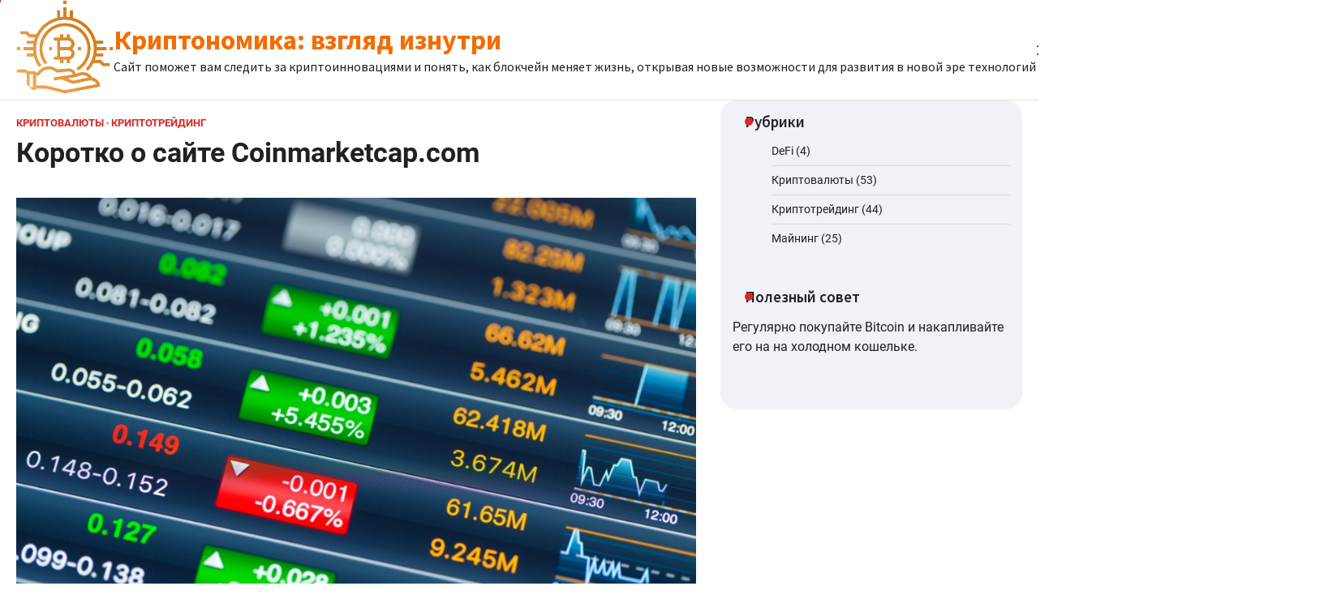

--- FILE ---
content_type: text/html; charset=UTF-8
request_url: https://cryptonomics.pro/coinmarketcap/
body_size: 10103
content:
<!doctype html>
<html lang="ru-RU">
<head>
	<meta charset="UTF-8">
	<meta name="viewport" content="width=device-width, initial-scale=1">
	<link rel="profile" href="https://gmpg.org/xfn/11">

	<meta name='robots' content='index, follow, max-image-preview:large, max-snippet:-1, max-video-preview:-1' />

	<!-- This site is optimized with the Yoast SEO Premium plugin v25.6 (Yoast SEO v26.8) - https://yoast.com/product/yoast-seo-premium-wordpress/ -->
	<title>Коротко о сайте Coinmarketcap.com - Криптономика: взгляд изнутри</title>
	<meta name="description" content="Тут находится информация на тему Коротко о сайте Coinmarketcap.com" />
	<link rel="canonical" href="https://cryptonomics.pro/coinmarketcap/" />
	<meta property="og:locale" content="ru_RU" />
	<meta property="og:type" content="article" />
	<meta property="og:title" content="Коротко о сайте Coinmarketcap.com" />
	<meta property="og:description" content="Тут находится информация на тему Коротко о сайте Coinmarketcap.com" />
	<meta property="og:url" content="https://cryptonomics.pro/coinmarketcap/" />
	<meta property="og:site_name" content="Криптономика: взгляд изнутри" />
	<meta property="article:published_time" content="2023-03-05T14:31:38+00:00" />
	<meta property="article:modified_time" content="2024-03-27T08:47:53+00:00" />
	<meta property="og:image" content="https://cryptonomics.pro/wp-content/uploads/2023/03/coinmarketcap.jpg" />
	<meta property="og:image:width" content="1000" />
	<meta property="og:image:height" content="667" />
	<meta property="og:image:type" content="image/jpeg" />
	<meta name="author" content="admin" />
	<meta name="twitter:card" content="summary_large_image" />
	<meta name="twitter:label1" content="Написано автором" />
	<meta name="twitter:data1" content="admin" />
	<meta name="twitter:label2" content="Примерное время для чтения" />
	<meta name="twitter:data2" content="1 минута" />
	<script type="application/ld+json" class="yoast-schema-graph">{"@context":"https://schema.org","@graph":[{"@type":"Article","@id":"https://cryptonomics.pro/coinmarketcap/#article","isPartOf":{"@id":"https://cryptonomics.pro/coinmarketcap/"},"author":{"name":"admin","@id":"https://cryptonomics.pro/#/schema/person/b64c48159b14f71ad59ab48acfeb421f"},"headline":"Коротко о сайте Coinmarketcap.com","datePublished":"2023-03-05T14:31:38+00:00","dateModified":"2024-03-27T08:47:53+00:00","mainEntityOfPage":{"@id":"https://cryptonomics.pro/coinmarketcap/"},"wordCount":138,"commentCount":0,"publisher":{"@id":"https://cryptonomics.pro/#/schema/person/b64c48159b14f71ad59ab48acfeb421f"},"image":{"@id":"https://cryptonomics.pro/coinmarketcap/#primaryimage"},"thumbnailUrl":"https://cryptonomics.pro/wp-content/uploads/2023/03/coinmarketcap.jpg","articleSection":["Криптовалюты","Криптотрейдинг"],"inLanguage":"ru-RU","potentialAction":[{"@type":"CommentAction","name":"Comment","target":["https://cryptonomics.pro/coinmarketcap/#respond"]}]},{"@type":"WebPage","@id":"https://cryptonomics.pro/coinmarketcap/","url":"https://cryptonomics.pro/coinmarketcap/","name":"Коротко о сайте Coinmarketcap.com - Криптономика: взгляд изнутри","isPartOf":{"@id":"https://cryptonomics.pro/#website"},"primaryImageOfPage":{"@id":"https://cryptonomics.pro/coinmarketcap/#primaryimage"},"image":{"@id":"https://cryptonomics.pro/coinmarketcap/#primaryimage"},"thumbnailUrl":"https://cryptonomics.pro/wp-content/uploads/2023/03/coinmarketcap.jpg","datePublished":"2023-03-05T14:31:38+00:00","dateModified":"2024-03-27T08:47:53+00:00","description":"Тут находится информация на тему Коротко о сайте Coinmarketcap.com","breadcrumb":{"@id":"https://cryptonomics.pro/coinmarketcap/#breadcrumb"},"inLanguage":"ru-RU","potentialAction":[{"@type":"ReadAction","target":["https://cryptonomics.pro/coinmarketcap/"]}]},{"@type":"ImageObject","inLanguage":"ru-RU","@id":"https://cryptonomics.pro/coinmarketcap/#primaryimage","url":"https://cryptonomics.pro/wp-content/uploads/2023/03/coinmarketcap.jpg","contentUrl":"https://cryptonomics.pro/wp-content/uploads/2023/03/coinmarketcap.jpg","width":1000,"height":667,"caption":"Коротко о сайте Coinmarketcap.com"},{"@type":"BreadcrumbList","@id":"https://cryptonomics.pro/coinmarketcap/#breadcrumb","itemListElement":[{"@type":"ListItem","position":1,"name":"Главная страница","item":"https://cryptonomics.pro/"},{"@type":"ListItem","position":2,"name":"Коротко о сайте Coinmarketcap.com"}]},{"@type":"WebSite","@id":"https://cryptonomics.pro/#website","url":"https://cryptonomics.pro/","name":"Криптономика: взгляд изнутри","description":"Сайт поможет вам следить за криптоинновациями и понять, как блокчейн меняет жизнь, открывая новые возможности для развития в новой эре технологий","publisher":{"@id":"https://cryptonomics.pro/#/schema/person/b64c48159b14f71ad59ab48acfeb421f"},"potentialAction":[{"@type":"SearchAction","target":{"@type":"EntryPoint","urlTemplate":"https://cryptonomics.pro/?s={search_term_string}"},"query-input":{"@type":"PropertyValueSpecification","valueRequired":true,"valueName":"search_term_string"}}],"inLanguage":"ru-RU"},{"@type":["Person","Organization"],"@id":"https://cryptonomics.pro/#/schema/person/b64c48159b14f71ad59ab48acfeb421f","name":"admin","image":{"@type":"ImageObject","inLanguage":"ru-RU","@id":"https://cryptonomics.pro/#/schema/person/image/","url":"https://cryptonomics.pro/wp-content/uploads/2022/12/logoadmin.png","contentUrl":"https://cryptonomics.pro/wp-content/uploads/2022/12/logoadmin.png","width":407,"height":394,"caption":"admin"},"logo":{"@id":"https://cryptonomics.pro/#/schema/person/image/"},"sameAs":["https://cryptonomics.pro"],"url":"https://cryptonomics.pro/author/admin/"}]}</script>
	<!-- / Yoast SEO Premium plugin. -->


<style id='wp-img-auto-sizes-contain-inline-css'>
img:is([sizes=auto i],[sizes^="auto," i]){contain-intrinsic-size:3000px 1500px}
/*# sourceURL=wp-img-auto-sizes-contain-inline-css */
</style>
<style id='wp-emoji-styles-inline-css'>

	img.wp-smiley, img.emoji {
		display: inline !important;
		border: none !important;
		box-shadow: none !important;
		height: 1em !important;
		width: 1em !important;
		margin: 0 0.07em !important;
		vertical-align: -0.1em !important;
		background: none !important;
		padding: 0 !important;
	}
/*# sourceURL=wp-emoji-styles-inline-css */
</style>
<link rel='stylesheet' id='wp-block-library-css' href='https://cryptonomics.pro/wp-includes/css/dist/block-library/style.min.css?ver=6.9' media='all' />
<style id='global-styles-inline-css'>
:root{--wp--preset--aspect-ratio--square: 1;--wp--preset--aspect-ratio--4-3: 4/3;--wp--preset--aspect-ratio--3-4: 3/4;--wp--preset--aspect-ratio--3-2: 3/2;--wp--preset--aspect-ratio--2-3: 2/3;--wp--preset--aspect-ratio--16-9: 16/9;--wp--preset--aspect-ratio--9-16: 9/16;--wp--preset--color--black: #000000;--wp--preset--color--cyan-bluish-gray: #abb8c3;--wp--preset--color--white: #ffffff;--wp--preset--color--pale-pink: #f78da7;--wp--preset--color--vivid-red: #cf2e2e;--wp--preset--color--luminous-vivid-orange: #ff6900;--wp--preset--color--luminous-vivid-amber: #fcb900;--wp--preset--color--light-green-cyan: #7bdcb5;--wp--preset--color--vivid-green-cyan: #00d084;--wp--preset--color--pale-cyan-blue: #8ed1fc;--wp--preset--color--vivid-cyan-blue: #0693e3;--wp--preset--color--vivid-purple: #9b51e0;--wp--preset--gradient--vivid-cyan-blue-to-vivid-purple: linear-gradient(135deg,rgb(6,147,227) 0%,rgb(155,81,224) 100%);--wp--preset--gradient--light-green-cyan-to-vivid-green-cyan: linear-gradient(135deg,rgb(122,220,180) 0%,rgb(0,208,130) 100%);--wp--preset--gradient--luminous-vivid-amber-to-luminous-vivid-orange: linear-gradient(135deg,rgb(252,185,0) 0%,rgb(255,105,0) 100%);--wp--preset--gradient--luminous-vivid-orange-to-vivid-red: linear-gradient(135deg,rgb(255,105,0) 0%,rgb(207,46,46) 100%);--wp--preset--gradient--very-light-gray-to-cyan-bluish-gray: linear-gradient(135deg,rgb(238,238,238) 0%,rgb(169,184,195) 100%);--wp--preset--gradient--cool-to-warm-spectrum: linear-gradient(135deg,rgb(74,234,220) 0%,rgb(151,120,209) 20%,rgb(207,42,186) 40%,rgb(238,44,130) 60%,rgb(251,105,98) 80%,rgb(254,248,76) 100%);--wp--preset--gradient--blush-light-purple: linear-gradient(135deg,rgb(255,206,236) 0%,rgb(152,150,240) 100%);--wp--preset--gradient--blush-bordeaux: linear-gradient(135deg,rgb(254,205,165) 0%,rgb(254,45,45) 50%,rgb(107,0,62) 100%);--wp--preset--gradient--luminous-dusk: linear-gradient(135deg,rgb(255,203,112) 0%,rgb(199,81,192) 50%,rgb(65,88,208) 100%);--wp--preset--gradient--pale-ocean: linear-gradient(135deg,rgb(255,245,203) 0%,rgb(182,227,212) 50%,rgb(51,167,181) 100%);--wp--preset--gradient--electric-grass: linear-gradient(135deg,rgb(202,248,128) 0%,rgb(113,206,126) 100%);--wp--preset--gradient--midnight: linear-gradient(135deg,rgb(2,3,129) 0%,rgb(40,116,252) 100%);--wp--preset--font-size--small: 13px;--wp--preset--font-size--medium: 20px;--wp--preset--font-size--large: 36px;--wp--preset--font-size--x-large: 42px;--wp--preset--spacing--20: 0.44rem;--wp--preset--spacing--30: 0.67rem;--wp--preset--spacing--40: 1rem;--wp--preset--spacing--50: 1.5rem;--wp--preset--spacing--60: 2.25rem;--wp--preset--spacing--70: 3.38rem;--wp--preset--spacing--80: 5.06rem;--wp--preset--shadow--natural: 6px 6px 9px rgba(0, 0, 0, 0.2);--wp--preset--shadow--deep: 12px 12px 50px rgba(0, 0, 0, 0.4);--wp--preset--shadow--sharp: 6px 6px 0px rgba(0, 0, 0, 0.2);--wp--preset--shadow--outlined: 6px 6px 0px -3px rgb(255, 255, 255), 6px 6px rgb(0, 0, 0);--wp--preset--shadow--crisp: 6px 6px 0px rgb(0, 0, 0);}:where(.is-layout-flex){gap: 0.5em;}:where(.is-layout-grid){gap: 0.5em;}body .is-layout-flex{display: flex;}.is-layout-flex{flex-wrap: wrap;align-items: center;}.is-layout-flex > :is(*, div){margin: 0;}body .is-layout-grid{display: grid;}.is-layout-grid > :is(*, div){margin: 0;}:where(.wp-block-columns.is-layout-flex){gap: 2em;}:where(.wp-block-columns.is-layout-grid){gap: 2em;}:where(.wp-block-post-template.is-layout-flex){gap: 1.25em;}:where(.wp-block-post-template.is-layout-grid){gap: 1.25em;}.has-black-color{color: var(--wp--preset--color--black) !important;}.has-cyan-bluish-gray-color{color: var(--wp--preset--color--cyan-bluish-gray) !important;}.has-white-color{color: var(--wp--preset--color--white) !important;}.has-pale-pink-color{color: var(--wp--preset--color--pale-pink) !important;}.has-vivid-red-color{color: var(--wp--preset--color--vivid-red) !important;}.has-luminous-vivid-orange-color{color: var(--wp--preset--color--luminous-vivid-orange) !important;}.has-luminous-vivid-amber-color{color: var(--wp--preset--color--luminous-vivid-amber) !important;}.has-light-green-cyan-color{color: var(--wp--preset--color--light-green-cyan) !important;}.has-vivid-green-cyan-color{color: var(--wp--preset--color--vivid-green-cyan) !important;}.has-pale-cyan-blue-color{color: var(--wp--preset--color--pale-cyan-blue) !important;}.has-vivid-cyan-blue-color{color: var(--wp--preset--color--vivid-cyan-blue) !important;}.has-vivid-purple-color{color: var(--wp--preset--color--vivid-purple) !important;}.has-black-background-color{background-color: var(--wp--preset--color--black) !important;}.has-cyan-bluish-gray-background-color{background-color: var(--wp--preset--color--cyan-bluish-gray) !important;}.has-white-background-color{background-color: var(--wp--preset--color--white) !important;}.has-pale-pink-background-color{background-color: var(--wp--preset--color--pale-pink) !important;}.has-vivid-red-background-color{background-color: var(--wp--preset--color--vivid-red) !important;}.has-luminous-vivid-orange-background-color{background-color: var(--wp--preset--color--luminous-vivid-orange) !important;}.has-luminous-vivid-amber-background-color{background-color: var(--wp--preset--color--luminous-vivid-amber) !important;}.has-light-green-cyan-background-color{background-color: var(--wp--preset--color--light-green-cyan) !important;}.has-vivid-green-cyan-background-color{background-color: var(--wp--preset--color--vivid-green-cyan) !important;}.has-pale-cyan-blue-background-color{background-color: var(--wp--preset--color--pale-cyan-blue) !important;}.has-vivid-cyan-blue-background-color{background-color: var(--wp--preset--color--vivid-cyan-blue) !important;}.has-vivid-purple-background-color{background-color: var(--wp--preset--color--vivid-purple) !important;}.has-black-border-color{border-color: var(--wp--preset--color--black) !important;}.has-cyan-bluish-gray-border-color{border-color: var(--wp--preset--color--cyan-bluish-gray) !important;}.has-white-border-color{border-color: var(--wp--preset--color--white) !important;}.has-pale-pink-border-color{border-color: var(--wp--preset--color--pale-pink) !important;}.has-vivid-red-border-color{border-color: var(--wp--preset--color--vivid-red) !important;}.has-luminous-vivid-orange-border-color{border-color: var(--wp--preset--color--luminous-vivid-orange) !important;}.has-luminous-vivid-amber-border-color{border-color: var(--wp--preset--color--luminous-vivid-amber) !important;}.has-light-green-cyan-border-color{border-color: var(--wp--preset--color--light-green-cyan) !important;}.has-vivid-green-cyan-border-color{border-color: var(--wp--preset--color--vivid-green-cyan) !important;}.has-pale-cyan-blue-border-color{border-color: var(--wp--preset--color--pale-cyan-blue) !important;}.has-vivid-cyan-blue-border-color{border-color: var(--wp--preset--color--vivid-cyan-blue) !important;}.has-vivid-purple-border-color{border-color: var(--wp--preset--color--vivid-purple) !important;}.has-vivid-cyan-blue-to-vivid-purple-gradient-background{background: var(--wp--preset--gradient--vivid-cyan-blue-to-vivid-purple) !important;}.has-light-green-cyan-to-vivid-green-cyan-gradient-background{background: var(--wp--preset--gradient--light-green-cyan-to-vivid-green-cyan) !important;}.has-luminous-vivid-amber-to-luminous-vivid-orange-gradient-background{background: var(--wp--preset--gradient--luminous-vivid-amber-to-luminous-vivid-orange) !important;}.has-luminous-vivid-orange-to-vivid-red-gradient-background{background: var(--wp--preset--gradient--luminous-vivid-orange-to-vivid-red) !important;}.has-very-light-gray-to-cyan-bluish-gray-gradient-background{background: var(--wp--preset--gradient--very-light-gray-to-cyan-bluish-gray) !important;}.has-cool-to-warm-spectrum-gradient-background{background: var(--wp--preset--gradient--cool-to-warm-spectrum) !important;}.has-blush-light-purple-gradient-background{background: var(--wp--preset--gradient--blush-light-purple) !important;}.has-blush-bordeaux-gradient-background{background: var(--wp--preset--gradient--blush-bordeaux) !important;}.has-luminous-dusk-gradient-background{background: var(--wp--preset--gradient--luminous-dusk) !important;}.has-pale-ocean-gradient-background{background: var(--wp--preset--gradient--pale-ocean) !important;}.has-electric-grass-gradient-background{background: var(--wp--preset--gradient--electric-grass) !important;}.has-midnight-gradient-background{background: var(--wp--preset--gradient--midnight) !important;}.has-small-font-size{font-size: var(--wp--preset--font-size--small) !important;}.has-medium-font-size{font-size: var(--wp--preset--font-size--medium) !important;}.has-large-font-size{font-size: var(--wp--preset--font-size--large) !important;}.has-x-large-font-size{font-size: var(--wp--preset--font-size--x-large) !important;}
/*# sourceURL=global-styles-inline-css */
</style>

<style id='classic-theme-styles-inline-css'>
/*! This file is auto-generated */
.wp-block-button__link{color:#fff;background-color:#32373c;border-radius:9999px;box-shadow:none;text-decoration:none;padding:calc(.667em + 2px) calc(1.333em + 2px);font-size:1.125em}.wp-block-file__button{background:#32373c;color:#fff;text-decoration:none}
/*# sourceURL=/wp-includes/css/classic-themes.min.css */
</style>
<link rel='stylesheet' id='flash-news-slick-style-css' href='https://cryptonomics.pro/wp-content/themes/flash-news/assets/css/slick.min.css?ver=1.8.1' media='all' />
<link rel='stylesheet' id='flash-news-fontawesome-style-css' href='https://cryptonomics.pro/wp-content/themes/flash-news/assets/css/fontawesome.min.css?ver=6.4.2' media='all' />
<link rel='stylesheet' id='flash-news-google-fonts-css' href='https://cryptonomics.pro/wp-content/fonts/0503c2ca35d28ce48f950a2f849d6851.css' media='all' />
<link rel='stylesheet' id='flash-news-style-css' href='https://cryptonomics.pro/wp-content/themes/flash-news/style.css?ver=1.1.2' media='all' />
<style id='flash-news-style-inline-css'>

    /* Color */
    :root {
        --header-text-color: #f26d00;
    }
    
    /* Typograhpy */
    :root {
        --font-heading: "Source Sans Pro", serif;
        --font-main: -apple-system, BlinkMacSystemFont,"Roboto", "Segoe UI", Roboto, Oxygen-Sans, Ubuntu, Cantarell, "Helvetica Neue", sans-serif;
    }

    body,
	button, input, select, optgroup, textarea {
        font-family: "Roboto", serif;
	}

	.site-title a {
        font-family: "Source Sans Pro", serif;
	}
    
	.site-description {
        font-family: "Source Sans Pro", serif;
	}
    
/*# sourceURL=flash-news-style-inline-css */
</style>
<script src="https://cryptonomics.pro/wp-includes/js/jquery/jquery.min.js?ver=3.7.1" id="jquery-core-js"></script>
<script src="https://cryptonomics.pro/wp-includes/js/jquery/jquery-migrate.min.js?ver=3.4.1" id="jquery-migrate-js"></script>
<meta name="generator" content="WPML ver:4.8.6 stt:1,45;" />

<!-- Meta Tags for SEO -->
<meta name='keywords' content='криптовалюта, криптономика'>


<style type="text/css" id="breadcrumb-trail-css">.trail-items li::after {content: "/";}</style>
		<style type="text/css">
					.site-title a {
				color: #f26d00;
			}
				</style>
		<link rel="icon" href="https://cryptonomics.pro/wp-content/uploads/2022/12/cropped-favicon-32x32.png" sizes="32x32" />
<link rel="icon" href="https://cryptonomics.pro/wp-content/uploads/2022/12/cropped-favicon-192x192.png" sizes="192x192" />
<link rel="apple-touch-icon" href="https://cryptonomics.pro/wp-content/uploads/2022/12/cropped-favicon-180x180.png" />
<meta name="msapplication-TileImage" content="https://cryptonomics.pro/wp-content/uploads/2022/12/cropped-favicon-270x270.png" />
</head>

<body class="wp-singular post-template-default single single-post postid-343 single-format-standard wp-custom-logo wp-embed-responsive wp-theme-flash-news right-sidebar light-theme">
		<div class="ascendoor-page-progress"></div>
	<div id="page" class="site ascendoor-site-wrapper">
		<a class="skip-link screen-reader-text" href="#primary">Skip to content</a>
		<div id="loader">
			<div class="loader-container">
				<div id="preloader loader-1">
					<div class="dot"></div>
				</div>
			</div>
		</div>
		<header id="masthead" class="site-header">
									<div class="middle-bottom-header " style="background-image: url('')">
				<div class="middle-header-part">
					<div class="ascendoor-wrapper">
						<div class="middle-header-wrapper">
							<div class="site-branding">
																	<div class="site-logo">
										<a href="https://cryptonomics.pro/" class="custom-logo-link" rel="home"><img width="120" height="116" src="https://cryptonomics.pro/wp-content/uploads/2023/03/logo-1.png" class="custom-logo" alt="Криптономика: взгляд изнутри" decoding="async" /></a>									</div>
																<div class="site-identity">
																			<p class="site-title"><a href="https://cryptonomics.pro/" rel="home">Криптономика: взгляд изнутри</a></p>
																				<p class="site-description">Сайт поможет вам следить за криптоинновациями и понять, как блокчейн меняет жизнь, открывая новые возможности для развития в новой эре технологий</p>
																		</div>
							</div><!-- .site-branding -->
							<div class="middle-header-navigation">
								<div class="navigation-part">
									<nav id="site-navigation" class="main-navigation">
										<button class="menu-toggle" aria-controls="primary-menu" aria-expanded="false">
											<span></span>
											<span></span>
											<span></span>
										</button>
										<div class="main-navigation-links">
																					</div>
									</nav><!-- #site-navigation -->
								</div>
								<div class="bottom-header-right-part">
									<div class="ramdom-post">
																						<a href="https://cryptonomics.pro/aml-kyc/" data-title="View Random Post">
													<svg xmlns="http://www.w3.org/2000/svg" x="0px" y="0px" viewBox="0 0 100 100">
														<polyline class="line arrow-end top" points="5.6,34.2 33.2,34.4 65.6,66.8 93.4,66.3 "/>
														<polyline class="line arrow-end bottom" points="5.6,66.8 33.2,66.6 65.6,34.2 93.4,34.7 "/>
														<polyline class="line" points="85.9,24.5 95.4,34.2 86.6,43.5 "/>
														<polyline class="line" points="85.9,56.5 95.4,66.2 86.6,75.5 "/>
													</svg>
												</a>
																					</div>
									<div class="header-search">
										<div class="header-search-wrap">
											<a href="#" title="Search" class="header-search-icon">
												<i class="fa fa-search"></i>
											</a>
											<div class="header-search-form">
												<form role="search" method="get" class="search-form" action="https://cryptonomics.pro/">
				<label>
					<span class="screen-reader-text">Найти:</span>
					<input type="search" class="search-field" placeholder="Поиск&hellip;" value="" name="s" />
				</label>
				<input type="submit" class="search-submit" value="Поиск" />
			</form>											</div>
										</div>
									</div>
								</div>
							</div>
						</div>
					</div>
				</div>
			</div>
		</header><!-- #masthead -->

			<div id="content" class="site-content">
			<div class="ascendoor-wrapper">
				<div class="ascendoor-page">
				<main id="primary" class="site-main">

	
<article id="post-343" class="post-343 post type-post status-publish format-standard has-post-thumbnail hentry category-cryptocurrencies category-cryptotrading">
	<div class="mag-post-single">
		<div class="mag-post-detail">
						<div class="mag-post-category">
				<a href="https://cryptonomics.pro/cryptocurrencies/">Криптовалюты</a><a href="https://cryptonomics.pro/cryptotrading/">Криптотрейдинг</a>			</div>
						<header class="entry-header">
				<h1 class="entry-title">Коротко о сайте Coinmarketcap.com</h1>					<div class="mag-post-meta">
											</div>
							</header><!-- .entry-header -->
		</div>
		
			<div class="post-thumbnail">
				<img width="1000" height="667" src="https://cryptonomics.pro/wp-content/uploads/2023/03/coinmarketcap.jpg" class="attachment-post-thumbnail size-post-thumbnail wp-post-image" alt="Коротко о сайте Coinmarketcap.com" decoding="async" fetchpriority="high" srcset="https://cryptonomics.pro/wp-content/uploads/2023/03/coinmarketcap.jpg 1000w, https://cryptonomics.pro/wp-content/uploads/2023/03/coinmarketcap-300x200.jpg 300w, https://cryptonomics.pro/wp-content/uploads/2023/03/coinmarketcap-768x512.jpg 768w" sizes="(max-width: 1000px) 100vw, 1000px" />			</div><!-- .post-thumbnail -->

				<div class="entry-content">
			<p><strong>CoinMarketCap</strong> &#8212; популярный сайт, предоставляющий информацию о текущих ценах, рыночной капитализации, <a href="https://cryptonomics.pro/trading-volume/">объемах торгов</a> и других данных по различным криптовалютам. Он был запущен в 2013 году программистом Брэндоном Чезом и быстро стал одним из самых распространенных сайтов по отслеживанию криптовалют.<br />
Сайт имеет простой и удобный интерфейс, позволяющий пользователям легко просматривать и сравнивать показатели различных криптовалют. CoinMarketCap.com также предоставляет исторические данные и графики, новости и анализ криптовалютного рынка.<br />
Помимо отслеживания отдельных криптовалют, CoinMarketCap.com также предоставляет информацию о <a href="https://cryptonomics.pro/cryptocurrency-exchange/">криптовалютных биржах</a>, позволяя пользователям сравнивать объемы торгов и комиссии различных платформ.<br />
CoinMarketCap принадлежит <a href="https://cryptonomics.pro/binance/">Binance</a>, одной из крупнейших в мире криптовалютных бирж, которая приобрела сайт в 2020 году. Несмотря на это приобретение, сайт продолжает предоставлять объективную информацию и остается популярным источником данных для криптовалютного сообщества.<br />
Адрес сайта: <a href="https://coinmarketcap.com" target="_blank" rel="nofollow noopener">coinmarketcap.com</a><br />
Видеообзор по Коинмаркеткап:<br />
<iframe title="Подробный ОБЗОР CoinMarketCap для НОВЧИКОВ в Крипте!" width="640" height="360" src="https://www.youtube.com/embed/a_2_5cBPmpU?feature=oembed" frameborder="0" allow="accelerometer; autoplay; clipboard-write; encrypted-media; gyroscope; picture-in-picture; web-share" referrerpolicy="strict-origin-when-cross-origin" allowfullscreen></iframe></p>
		</div><!-- .entry-content -->
	</div>


	<footer class="entry-footer">
			</footer><!-- .entry-footer -->
</article><!-- #post-343 -->

	<nav class="navigation post-navigation" aria-label="Записи">
		<h2 class="screen-reader-text">Навигация по записям</h2>
		<div class="nav-links"><div class="nav-previous"><a href="https://cryptonomics.pro/history-of-cryptocurrencies/" rel="prev"><span>&#10229;</span> <span class="nav-title">История криптовалют: как они появились и как развивались со временем?</span></a></div><div class="nav-next"><a href="https://cryptonomics.pro/vanity-address/" rel="next"><span class="nav-title">Что такое «тщеславные адреса»? На примере Биткоина</span> <span>&#10230;</span></a></div></div>
	</nav>				<div class="related-posts">
					<h2>Похожие статьи</h2>
					<div class="magazine-archive-layout grid-layout grid-column-3">
													<article id="post-638" class="post-638 post type-post status-publish format-standard has-post-thumbnail hentry category-cryptocurrencies tag-bitcoin">
								<div class="mag-post-single">
									<div class="mag-post-img">
										
			<div class="post-thumbnail">
				<img width="1000" height="665" src="https://cryptonomics.pro/wp-content/uploads/2023/12/satoshi-nakamoto.jpg" class="attachment-post-thumbnail size-post-thumbnail wp-post-image" alt="Кто такой Сатоши Накамото?" decoding="async" srcset="https://cryptonomics.pro/wp-content/uploads/2023/12/satoshi-nakamoto.jpg 1000w, https://cryptonomics.pro/wp-content/uploads/2023/12/satoshi-nakamoto-300x200.jpg 300w, https://cryptonomics.pro/wp-content/uploads/2023/12/satoshi-nakamoto-768x511.jpg 768w" sizes="(max-width: 1000px) 100vw, 1000px" />			</div><!-- .post-thumbnail -->

											</div>
									<div class="mag-post-detail">
										<h5 class="entry-title mag-post-title"><a href="https://cryptonomics.pro/satoshi-nakamoto/" rel="bookmark">Кто такой Сатоши Накамото?</a></h5>										<div class="mag-post-excerpt">
											<p>Алсо, дорогие френды, сегодня мы поговорим о самом таинственном персонаже в мире криптовалют – Сатоши Накамото. Этот чувак, или группа чуваков (кто его знает), стал&hellip;</p>
										</div><!-- .entry-content -->
									</div>
								</div>
							</article>
														<article id="post-145" class="post-145 post type-post status-publish format-standard has-post-thumbnail hentry category-cryptocurrencies">
								<div class="mag-post-single">
									<div class="mag-post-img">
										
			<div class="post-thumbnail">
				<img width="1000" height="677" src="https://cryptonomics.pro/wp-content/uploads/2021/02/blockchain-explorer.jpg" class="attachment-post-thumbnail size-post-thumbnail wp-post-image" alt="Что такое блокчейн эксплорер?" decoding="async" loading="lazy" srcset="https://cryptonomics.pro/wp-content/uploads/2021/02/blockchain-explorer.jpg 1000w, https://cryptonomics.pro/wp-content/uploads/2021/02/blockchain-explorer-300x203.jpg 300w, https://cryptonomics.pro/wp-content/uploads/2021/02/blockchain-explorer-768x520.jpg 768w" sizes="auto, (max-width: 1000px) 100vw, 1000px" />			</div><!-- .post-thumbnail -->

											</div>
									<div class="mag-post-detail">
										<h5 class="entry-title mag-post-title"><a href="https://cryptonomics.pro/blockchain-explorer/" rel="bookmark">Что такое &#171;блокчейн эксплорер&#187;?</a></h5>										<div class="mag-post-excerpt">
											<p>Блокчейн эксплорер &#8212; обозреватель блокчейна. Это сервис, обычно в виде Интернет-сайта, на котором можно в удобном и наглядном виде получить информацию о том или ином&hellip;</p>
										</div><!-- .entry-content -->
									</div>
								</div>
							</article>
														<article id="post-204" class="post-204 post type-post status-publish format-standard has-post-thumbnail hentry category-cryptocurrencies">
								<div class="mag-post-single">
									<div class="mag-post-img">
										
			<div class="post-thumbnail">
				<img width="1000" height="667" src="https://cryptonomics.pro/wp-content/uploads/2021/03/crypto-wallet.jpg" class="attachment-post-thumbnail size-post-thumbnail wp-post-image" alt="Как сбросить настройки до заводских в кошельке Trezor One?" decoding="async" loading="lazy" srcset="https://cryptonomics.pro/wp-content/uploads/2021/03/crypto-wallet.jpg 1000w, https://cryptonomics.pro/wp-content/uploads/2021/03/crypto-wallet-300x200.jpg 300w, https://cryptonomics.pro/wp-content/uploads/2021/03/crypto-wallet-768x512.jpg 768w" sizes="auto, (max-width: 1000px) 100vw, 1000px" />			</div><!-- .post-thumbnail -->

											</div>
									<div class="mag-post-detail">
										<h5 class="entry-title mag-post-title"><a href="https://cryptonomics.pro/trezor-one-erase/" rel="bookmark">Как сбросить настройки до заводских в кошельке Trezor One?</a></h5>										<div class="mag-post-excerpt">
											<p>Процедура сброса настроек аппаратного кошелька Trezor One к заводским подразумевает очистку его программного микрокода до исходного состояния и потерю доступа к управлению всеми находящимися под&hellip;</p>
										</div><!-- .entry-content -->
									</div>
								</div>
							</article>
												</div>
				</div>
				
</main><!-- #main -->

<aside id="secondary" class="widget-area">
	<div class="secondary-widgets-section-inside">
		<section id="categories-2" class="widget widget_categories"><h2 class="widget-title"><span>Рубрики</span></h2>
			<ul>
					<li class="cat-item cat-item-9"><a href="https://cryptonomics.pro/defi/">DeFi</a> (4)
</li>
	<li class="cat-item cat-item-6"><a href="https://cryptonomics.pro/cryptocurrencies/">Криптовалюты</a> (53)
</li>
	<li class="cat-item cat-item-5"><a href="https://cryptonomics.pro/cryptotrading/">Криптотрейдинг</a> (44)
</li>
	<li class="cat-item cat-item-3"><a href="https://cryptonomics.pro/mining/">Майнинг</a> (25)
</li>
			</ul>

			</section><section id="serpzilla_links-3" class="widget "><h2 class="widget-title"><span>Полезный совет</span></h2>Регулярно покупайте Bitcoin и накапливайте его на на холодном кошельке.</section>	</div>	
</aside><!-- #secondary -->
				</div>
			</div>
		</div><!-- #content -->
	
	<footer id="colophon" class="site-footer">
				<div class="site-footer-bottom">
			<div class="ascendoor-wrapper">
				<div class="site-footer-bottom-wrapper">
					<div class="site-info">
							<span>Copyright © 2026 Cryptonomics.pro | Flash News&nbsp;by&nbsp;<a target="_blank" href="https://ascendoor.com/">Ascendoor</a> | Powered by <a href="https://wordpress.org/" target="_blank">WordPress</a>. </span>					
						</div><!-- .site-info -->
				</div>
			</div>
		</div>
	</footer><!-- #colophon -->

	</div><!-- #page -->

<script type="text/javascript">
<!--
var _acic={dataProvider:10};(function(){var e=document.createElement("script");e.type="text/javascript";e.async=true;e.src="https://www.acint.net/aci.js";var t=document.getElementsByTagName("script")[0];t.parentNode.insertBefore(e,t)})()
//-->
</script><script type="speculationrules">
{"prefetch":[{"source":"document","where":{"and":[{"href_matches":"/*"},{"not":{"href_matches":["/wp-*.php","/wp-admin/*","/wp-content/uploads/*","/wp-content/*","/wp-content/plugins/*","/wp-content/themes/flash-news/*","/*\\?(.+)"]}},{"not":{"selector_matches":"a[rel~=\"nofollow\"]"}},{"not":{"selector_matches":".no-prefetch, .no-prefetch a"}}]},"eagerness":"conservative"}]}
</script>
<script src="https://cryptonomics.pro/wp-content/themes/flash-news/assets/js/navigation.min.js?ver=1.1.2" id="flash-news-navigation-script-js"></script>
<script src="https://cryptonomics.pro/wp-content/themes/flash-news/assets/js/slick.min.js?ver=1.8.1" id="flash-news-slick-script-js"></script>
<script src="https://cryptonomics.pro/wp-content/themes/flash-news/assets/js/custom.min.js?ver=1.1.2" id="flash-news-custom-script-js"></script>
<script id="wp-emoji-settings" type="application/json">
{"baseUrl":"https://s.w.org/images/core/emoji/17.0.2/72x72/","ext":".png","svgUrl":"https://s.w.org/images/core/emoji/17.0.2/svg/","svgExt":".svg","source":{"concatemoji":"https://cryptonomics.pro/wp-includes/js/wp-emoji-release.min.js?ver=6.9"}}
</script>
<script type="module">
/*! This file is auto-generated */
const a=JSON.parse(document.getElementById("wp-emoji-settings").textContent),o=(window._wpemojiSettings=a,"wpEmojiSettingsSupports"),s=["flag","emoji"];function i(e){try{var t={supportTests:e,timestamp:(new Date).valueOf()};sessionStorage.setItem(o,JSON.stringify(t))}catch(e){}}function c(e,t,n){e.clearRect(0,0,e.canvas.width,e.canvas.height),e.fillText(t,0,0);t=new Uint32Array(e.getImageData(0,0,e.canvas.width,e.canvas.height).data);e.clearRect(0,0,e.canvas.width,e.canvas.height),e.fillText(n,0,0);const a=new Uint32Array(e.getImageData(0,0,e.canvas.width,e.canvas.height).data);return t.every((e,t)=>e===a[t])}function p(e,t){e.clearRect(0,0,e.canvas.width,e.canvas.height),e.fillText(t,0,0);var n=e.getImageData(16,16,1,1);for(let e=0;e<n.data.length;e++)if(0!==n.data[e])return!1;return!0}function u(e,t,n,a){switch(t){case"flag":return n(e,"\ud83c\udff3\ufe0f\u200d\u26a7\ufe0f","\ud83c\udff3\ufe0f\u200b\u26a7\ufe0f")?!1:!n(e,"\ud83c\udde8\ud83c\uddf6","\ud83c\udde8\u200b\ud83c\uddf6")&&!n(e,"\ud83c\udff4\udb40\udc67\udb40\udc62\udb40\udc65\udb40\udc6e\udb40\udc67\udb40\udc7f","\ud83c\udff4\u200b\udb40\udc67\u200b\udb40\udc62\u200b\udb40\udc65\u200b\udb40\udc6e\u200b\udb40\udc67\u200b\udb40\udc7f");case"emoji":return!a(e,"\ud83e\u1fac8")}return!1}function f(e,t,n,a){let r;const o=(r="undefined"!=typeof WorkerGlobalScope&&self instanceof WorkerGlobalScope?new OffscreenCanvas(300,150):document.createElement("canvas")).getContext("2d",{willReadFrequently:!0}),s=(o.textBaseline="top",o.font="600 32px Arial",{});return e.forEach(e=>{s[e]=t(o,e,n,a)}),s}function r(e){var t=document.createElement("script");t.src=e,t.defer=!0,document.head.appendChild(t)}a.supports={everything:!0,everythingExceptFlag:!0},new Promise(t=>{let n=function(){try{var e=JSON.parse(sessionStorage.getItem(o));if("object"==typeof e&&"number"==typeof e.timestamp&&(new Date).valueOf()<e.timestamp+604800&&"object"==typeof e.supportTests)return e.supportTests}catch(e){}return null}();if(!n){if("undefined"!=typeof Worker&&"undefined"!=typeof OffscreenCanvas&&"undefined"!=typeof URL&&URL.createObjectURL&&"undefined"!=typeof Blob)try{var e="postMessage("+f.toString()+"("+[JSON.stringify(s),u.toString(),c.toString(),p.toString()].join(",")+"));",a=new Blob([e],{type:"text/javascript"});const r=new Worker(URL.createObjectURL(a),{name:"wpTestEmojiSupports"});return void(r.onmessage=e=>{i(n=e.data),r.terminate(),t(n)})}catch(e){}i(n=f(s,u,c,p))}t(n)}).then(e=>{for(const n in e)a.supports[n]=e[n],a.supports.everything=a.supports.everything&&a.supports[n],"flag"!==n&&(a.supports.everythingExceptFlag=a.supports.everythingExceptFlag&&a.supports[n]);var t;a.supports.everythingExceptFlag=a.supports.everythingExceptFlag&&!a.supports.flag,a.supports.everything||((t=a.source||{}).concatemoji?r(t.concatemoji):t.wpemoji&&t.twemoji&&(r(t.twemoji),r(t.wpemoji)))});
//# sourceURL=https://cryptonomics.pro/wp-includes/js/wp-emoji-loader.min.js
</script>

</body>
</html>
